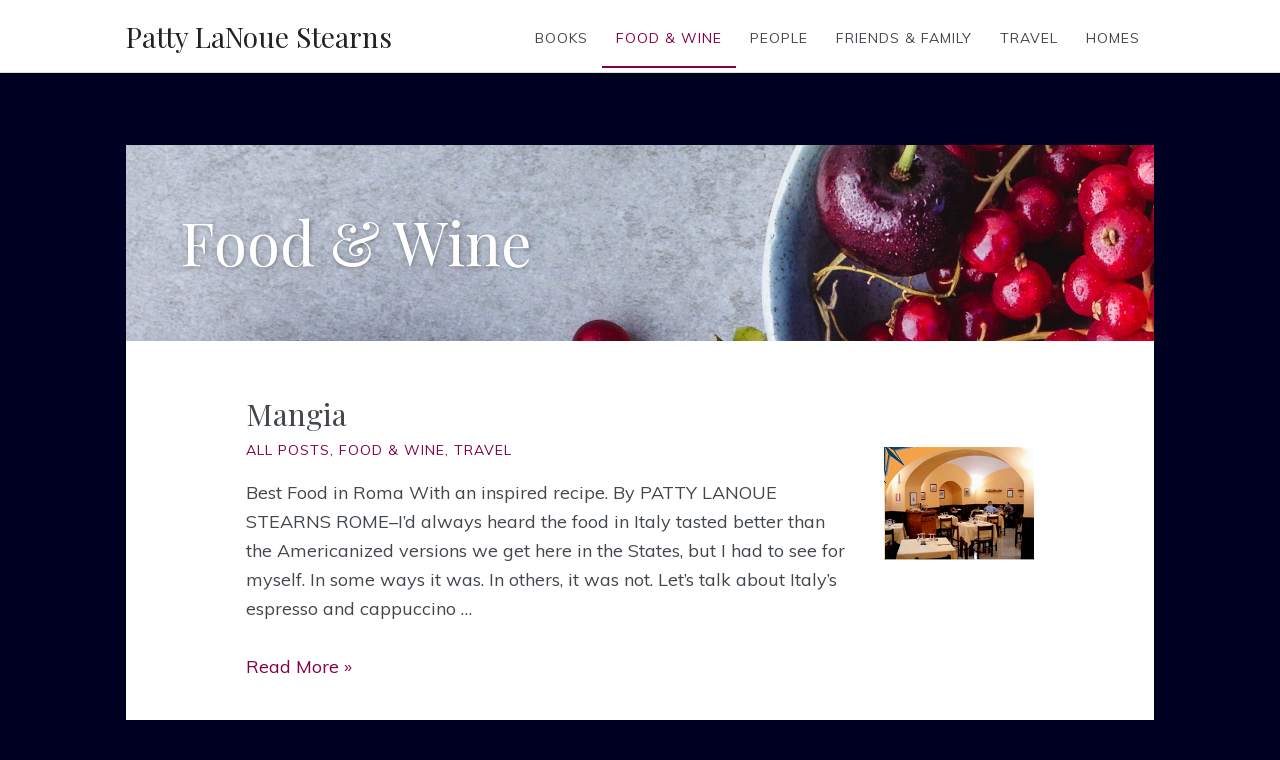

--- FILE ---
content_type: text/css
request_url: https://pattywrites.com/wp-content/uploads/elementor/css/post-1801.css?ver=1766348395
body_size: 489
content:
.elementor-1801 .elementor-element.elementor-element-09adc88:not(.elementor-motion-effects-element-type-background), .elementor-1801 .elementor-element.elementor-element-09adc88 > .elementor-motion-effects-container > .elementor-motion-effects-layer{background-image:url("https://pattywrites.com/wp-content/uploads/2019/12/alex-brisbey-fGIERvYOxJ0-unsplash.jpg");background-position:top center;background-repeat:no-repeat;background-size:cover;}.elementor-1801 .elementor-element.elementor-element-09adc88 > .elementor-background-overlay{background-color:#33052A;opacity:0.8;transition:background 0.3s, border-radius 0.3s, opacity 0.3s;}.elementor-1801 .elementor-element.elementor-element-09adc88{transition:background 0.3s, border 0.3s, border-radius 0.3s, box-shadow 0.3s;padding:60px 60px 60px 60px;}.elementor-1801 .elementor-element.elementor-element-d2caeeb{text-align:center;}.elementor-1801 .elementor-element.elementor-element-d2caeeb .elementor-heading-title{color:#FFFFFF;}.elementor-1801 .elementor-element.elementor-element-de3c3e3 > .elementor-widget-container{padding:0px 0px 0px 0px;}.elementor-1801 .elementor-element.elementor-element-de3c3e3{font-size:14px;text-transform:uppercase;line-height:5.2em;letter-spacing:1px;color:#ffffff;}.elementor-1801 .elementor-element.elementor-element-b00b718 > .elementor-container{max-width:200px;}.elementor-1801 .elementor-element.elementor-element-b00b718{padding:0px 0px 0px 0px;}.elementor-1801 .elementor-element.elementor-element-5b28e7c .elementor-icon-wrapper{text-align:center;}.elementor-1801 .elementor-element.elementor-element-5b28e7c.elementor-view-stacked .elementor-icon{background-color:#ffffff;}.elementor-1801 .elementor-element.elementor-element-5b28e7c.elementor-view-framed .elementor-icon, .elementor-1801 .elementor-element.elementor-element-5b28e7c.elementor-view-default .elementor-icon{color:#ffffff;border-color:#ffffff;}.elementor-1801 .elementor-element.elementor-element-5b28e7c.elementor-view-framed .elementor-icon, .elementor-1801 .elementor-element.elementor-element-5b28e7c.elementor-view-default .elementor-icon svg{fill:#ffffff;}.elementor-1801 .elementor-element.elementor-element-5b28e7c.elementor-view-stacked .elementor-icon:hover{background-color:rgba(255,255,255,0.72);}.elementor-1801 .elementor-element.elementor-element-5b28e7c.elementor-view-framed .elementor-icon:hover, .elementor-1801 .elementor-element.elementor-element-5b28e7c.elementor-view-default .elementor-icon:hover{color:rgba(255,255,255,0.72);border-color:rgba(255,255,255,0.72);}.elementor-1801 .elementor-element.elementor-element-5b28e7c.elementor-view-framed .elementor-icon:hover, .elementor-1801 .elementor-element.elementor-element-5b28e7c.elementor-view-default .elementor-icon:hover svg{fill:rgba(255,255,255,0.72);}.elementor-1801 .elementor-element.elementor-element-5b28e7c .elementor-icon{font-size:32px;}.elementor-1801 .elementor-element.elementor-element-5b28e7c .elementor-icon svg{height:32px;}.elementor-1801 .elementor-element.elementor-element-42bbc63 .elementor-icon-wrapper{text-align:center;}.elementor-1801 .elementor-element.elementor-element-42bbc63.elementor-view-stacked .elementor-icon{background-color:#ffffff;}.elementor-1801 .elementor-element.elementor-element-42bbc63.elementor-view-framed .elementor-icon, .elementor-1801 .elementor-element.elementor-element-42bbc63.elementor-view-default .elementor-icon{color:#ffffff;border-color:#ffffff;}.elementor-1801 .elementor-element.elementor-element-42bbc63.elementor-view-framed .elementor-icon, .elementor-1801 .elementor-element.elementor-element-42bbc63.elementor-view-default .elementor-icon svg{fill:#ffffff;}.elementor-1801 .elementor-element.elementor-element-42bbc63.elementor-view-stacked .elementor-icon:hover{background-color:rgba(255,255,255,0.72);}.elementor-1801 .elementor-element.elementor-element-42bbc63.elementor-view-framed .elementor-icon:hover, .elementor-1801 .elementor-element.elementor-element-42bbc63.elementor-view-default .elementor-icon:hover{color:rgba(255,255,255,0.72);border-color:rgba(255,255,255,0.72);}.elementor-1801 .elementor-element.elementor-element-42bbc63.elementor-view-framed .elementor-icon:hover, .elementor-1801 .elementor-element.elementor-element-42bbc63.elementor-view-default .elementor-icon:hover svg{fill:rgba(255,255,255,0.72);}.elementor-1801 .elementor-element.elementor-element-42bbc63 .elementor-icon{font-size:32px;}.elementor-1801 .elementor-element.elementor-element-42bbc63 .elementor-icon svg{height:32px;}.elementor-1801 .elementor-element.elementor-element-53667fe .elementor-icon-wrapper{text-align:center;}.elementor-1801 .elementor-element.elementor-element-53667fe.elementor-view-stacked .elementor-icon{background-color:#ffffff;}.elementor-1801 .elementor-element.elementor-element-53667fe.elementor-view-framed .elementor-icon, .elementor-1801 .elementor-element.elementor-element-53667fe.elementor-view-default .elementor-icon{color:#ffffff;border-color:#ffffff;}.elementor-1801 .elementor-element.elementor-element-53667fe.elementor-view-framed .elementor-icon, .elementor-1801 .elementor-element.elementor-element-53667fe.elementor-view-default .elementor-icon svg{fill:#ffffff;}.elementor-1801 .elementor-element.elementor-element-53667fe.elementor-view-stacked .elementor-icon:hover{background-color:rgba(255,255,255,0.72);}.elementor-1801 .elementor-element.elementor-element-53667fe.elementor-view-framed .elementor-icon:hover, .elementor-1801 .elementor-element.elementor-element-53667fe.elementor-view-default .elementor-icon:hover{color:rgba(255,255,255,0.72);border-color:rgba(255,255,255,0.72);}.elementor-1801 .elementor-element.elementor-element-53667fe.elementor-view-framed .elementor-icon:hover, .elementor-1801 .elementor-element.elementor-element-53667fe.elementor-view-default .elementor-icon:hover svg{fill:rgba(255,255,255,0.72);}.elementor-1801 .elementor-element.elementor-element-53667fe .elementor-icon{font-size:32px;}.elementor-1801 .elementor-element.elementor-element-53667fe .elementor-icon svg{height:32px;}.elementor-1801 .elementor-element.elementor-element-ce47db0{text-align:center;color:#ffffff;}@media(min-width:1025px){.elementor-1801 .elementor-element.elementor-element-09adc88:not(.elementor-motion-effects-element-type-background), .elementor-1801 .elementor-element.elementor-element-09adc88 > .elementor-motion-effects-container > .elementor-motion-effects-layer{background-attachment:fixed;}}

--- FILE ---
content_type: text/css
request_url: https://pattywrites.com/wp-content/themes/astra-child/style.css?ver=1.0.0
body_size: 254
content:
/*
 Theme Name:   Astra-Child
 Theme URI:    https://wpastra.com/
 Description:  Astra Child Theme
 Author:       Andy Tyra
 Author URI:   http://andytyra.com
 Template:     astra
 Version:      1.0.0
 License:      GNU General Public License v2 or later
 License URI:  http://www.gnu.org/licenses/gpl-2.0.html
 Tags:         one-column, two-columns, left-sidebar, e-commerce, right-sidebar, custom-colors, custom-menu, editor-style, featured-images, full-width-template, microformats, post-formats, rtl-language-support, theme-options, threaded-comments, translation-ready, blog
 Text Domain:  astra
*/



/* sticky nav - minimize styles */

#header-wrap.scroll, #header-wrap.scroll .site-logo-img .custom-logo-link img { -webkit-transition: all .5s; -moz-transition: all .5s; -o-transition: all .5s; transition: all .5s; }

#header-wrap.scroll { position:fixed; top:0; z-index:100; width:100% }

#header-wrap.scroll .ast-site-identity { padding:.25em 0 }

#header-wrap.scroll .site-logo-img .custom-logo-link img {max-width:150px;}